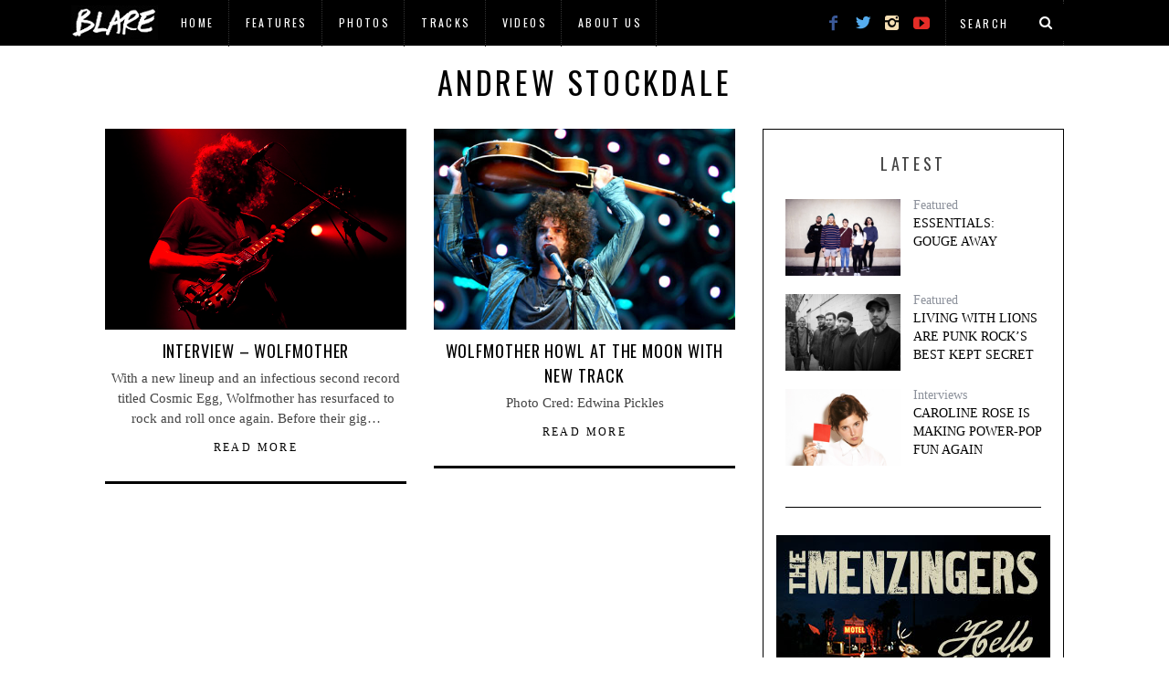

--- FILE ---
content_type: text/css
request_url: https://blaremagazine.com/wp-content/themes/simplemag/style.css?ver=5.3.15
body_size: 33641
content:
/*
Theme Name: SimpleMag
Theme URI: http://themesindep.com/
Author: ThemesIndep
Author URI: http://themesindep.com/
Description: Magazine theme for creative things
Version: 3.0.4
Tags: black, white, one-column, two-columns, three-columns, right-sidebar, fluid-layout, custom-colors, custom-menu, featured-images, post-formats, theme-options, translation-ready, photoblogging
License: GNU General Public License version 3.0
License URI: http://www.gnu.org/licenses/gpl-3.0.html
*/
article,aside,details,figcaption,figure,footer,header,hgroup,nav,section,summary{display:block}
audio,canvas,video{display:inline-block;*display:inline;*zoom:1}
audio:not([controls]){display:none;height:0}
[hidden]{display:none}

html {font-size:100%;overflow-y:scroll;-webkit-text-size-adjust:100%;-ms-text-size-adjust:100%;-webkit-font-smoothing:antialiased;line-height:1.5;}

body {margin:0}

a:focus{outline:thin dotted}
a:hover,a:active{outline:0}

h1,h2,h3,h4,h5,h6{margin:0;padding:0}

abbr[title]{border-bottom: 1px dotted}

b,strong{font-weight:bold}

blockquote{font-family:Georgia,"Times New Roman",Times,serif}

dfn {font-style:italic}

mark {background:#ff0;color:#000}

p,pre{margin:0}

pre,code,kbd,samp{font-family:monospace,serif;_font-family:'courier new',monospace;font-size:1em}

pre{white-space:pre;white-space:pre-wrap;word-wrap:break-word}

q{quotes:none}

q:before,q:after{content:'';content:none}
small{font-size:80%}

sub,sup{font-size:75%;line-height:0;position:relative;vertical-align:baseline}
sup{top:-.5em}
sub{bottom:-.25em}

dl,ol,ul{margin:0;padding:0;list-style:none;list-style-image:none}

form{margin:0}fieldset{border:1px solid silver;margin:0 2px;padding:.35em .625em .75em}
legend{border:0;padding:0;white-space:normal;*margin-left:-7px}
select{max-width:100%}
button,input,select,textarea{font-size:100%;margin:0;vertical-align:baseline;*vertical-align:middle;font-family:sans-serif}
button,input{line-height:normal}
button,input[type="button"],input[type="reset"],input[type="submit"]{cursor:pointer;-webkit-appearance:button;border-radius:0;*overflow:visible;outline:none}
button[disabled],input[disabled]{cursor:default}
input[type="checkbox"],input[type="radio"]{box-sizing:border-box;padding:0;*height:13px;*width:13px}
input[type="search"]{-webkit-appearance:textfield;-moz-box-sizing:content-box;-webkit-box-sizing:content-box;box-sizing:content-box}
input[type="search"]::-webkit-search-decoration,input[type="search"]::-webkit-search-cancel-button {-webkit-appearance:none}
button::-moz-focus-inner,input::-moz-focus-inner{border:0;padding:0}
textarea {overflow:auto;vertical-align:top}
textarea,input[type="text"],input[type="email"],input[type="password"]{-webkit-appearance:none;border-radius:0;-moz-border-radius:0;-webkit-box-sizing:border-box;-moz-box-sizing:border-box;box-sizing:border-box}

table{border-collapse:collapse;border-spacing:0}

.wrapper,
.layout-boxed {margin-left:auto;margin-right:auto}

.grids{margin-left:-30px}
.grid-1,.grid-2,.grid-3,.grid-4,.grid-5,.grid-6,.grid-7,.grid-8,.grid-9,.grid-10,.grid-11,.grid-12{display:inline;float:left;margin-left:30px}
.grid-12{margin-right:0}

.grid-4:nth-child(3n+1) {clear:left;}
.grid-8 .grid-4:nth-child(3n+1),
.grid-8 .grid-2:nth-child(3n+1) {clear:none;}
.grid-8 .grid-4:nth-child(odd),
.grid-8 .grid-2:nth-child(4n+1) {clear:left;}

/* Grid 1080px */
.wrapper{width:1050px}
.grid-1{width:60px}.grid-2{width:150px}.grid-3{width:240px}.grid-4{width:330px}.grid-5{width:420px}.grid-6{width:510px}.grid-7{width:600px}.grid-8{width:690px}.grid-9{width:780px}.grid-10{width:870px}.grid-11{width:960px}.grid-12{width:1030px}
.layout-boxed {max-width:1110px;}

/* Grid 960px (mediaqueries) */
@media only screen and (min-width: 960px) and (max-width: 1199px) {
.wrapper{width:930px}
.grid-1{width:50px}.grid-2{width:130px}.grid-3{width:210px}.grid-4{width:290px}.grid-5{width:370px}.grid-6{width:450px}.grid-7{width:530px}.grid-8{width:610px}.grid-9{width:690px}.grid-10{width:770px}.grid-11{width:850px}.grid-12{width:910px}
.layout-boxed {max-width:990px;}
}
	
/*Grid 750px (mediaqueries)*/ 
@media only screen and (min-width: 751px) and (max-width: 959px) {
.wrapper{width:700px}
.grids{margin-left:-20px}
.grid-1,.grid-2,.grid-3,.grid-4,.grid-5,.grid-6,.grid-7,.grid-8,.grid-9,.grid-10,.grid-11,.grid-12{margin-left:20px}
.grid-1{width:40px}.grid-2{width:100px}.grid-3{width:160px}.grid-4{width:220px}.grid-5{width:280px}.grid-6{width:340px}.grid-7{width:400px}.grid-8{width:460px}.grid-9{width:520px}.grid-10{width:580px}.grid-11{width:640px}.grid-12{width:680px}
.layout-boxed {max-width:730px;}
}

/* Mobile (mediaqueries) */
@media only screen and (max-width: 750px){
.grids,
.grid-1,.grid-2,.grid-3,.grid-4,.grid-5,.grid-6,.grid-7,.grid-8,.grid-9,.grid-10,.grid-11,.grid-12{width:100%;margin-left:0;margin-right:0}
html{font-size:1.125em}
body{-webkit-text-size-adjust:none}	
}

@media only screen and (min-width: 480px) and (max-width: 750px) {
.wrapper{width:417px}
}

@media only screen and (max-width: 479px) {
.wrapper{width:273px}	
}

@media only screen and (max-width: 240px) {
.wrapper{width:200px}	
}

[class*="grid-"] .wrapper{width:100%}


.alignleft		{float:left}
.alignright		{float:right}
.aligncenter	{text-align:center;margin-left:auto;margin-right:auto;}
img.aligncenter	{margin-left:auto;margin-right:auto;display:block}

.text-left		{text-align:left}
.text-right		{text-align:right}
.text-center	{text-align:center}

html .no-margin	{margin:0}

html .hidden	{display:none}

.grids:after,.clearfix:after,.grids:before,.clearfix:before{content:"";display:table}.grids:after,.clearfix:after{clear:both}.grids,.clearfix{zoom:1}
 
img{max-width:100%;height:auto;color:#c00;border:0;-ms-interpolation-mode:bicubic}
object,embed,video{max-width:100%}
svg:not(:root){overflow:hidden}
figure{margin:0}

.message,.logged-in-as,.comment-notes{display:block;padding:10px;margin-bottom:18px;color:#999;font-size:80%;font-weight:bold;text-align:center;line-height:18px;letter-spacing:.2em;border:1px dashed #ccc}
.message [class*="icomoon-"]{font-size:18px;position:relative;top:2px;left:5px;margin-right:15px}
.error{border-color:#fb5766}
.success{border-color:#83ba77}
.info [class*="icomoon-"]{color:#6cf}
.warning [class*="icomoon-"]{color:#f99}


/* Flex Slider */
.flex-container a:active,.flexslider a:active,.flex-container a:focus,.flexslider a:focus{outline:0}.slides,.flex-control-nav,.flex-direction-nav{margin:0;padding:0;list-style:none}
.flexslider .slides>li{display:none;-webkit-backface-visibility:hidden;-webkit-transform:translateZ(0)}.flexslider .slides {zoom:1}.flexslider .slides img{width:100%;display:block}.flex-pauseplay span{text-transform:capitalize}
.flex-viewport {max-height:2000px;-webkit-transition:all 1s ease; -moz-transition:all 1s ease; transition:all 1s ease}
.slides:after{content:".";display:block;clear:both;visibility:hidden;line-height:0;height:0}html[xmlns] .slides{display:block}* html .slides{height:1%}
.no-js .slides > li:first-child {display:block}

/* Sidebar in Mobile View */
#pageslide{position:absolute;top:0;left:0;z-index:100;visibility:hidden;width:70%;height:100%;background:#242628;-webkit-transition:all .5s;-moz-transition:all .5s;transition:all .5s;-webkit-box-shadow:inset -1.5em 0 1.5em -.75em rgba(0,0,0,.5);-moz-box-shadow:inset -1.5em 0 1.5em -.75em rgba(0,0,0,.5);box-shadow:inset -1.5em 0 1.5em -.75em rgba(0,0,0,.5)}
#pageslide .block{padding:1.25em;border-bottom-width:3px;border-bottom-style:solid}#close-pageslide,#open-pageslide{display:none;border:none;padding:0;margin:0;font-size:28px;line-height:49px;text-decoration:none}#close-pageslide{width:100%;color:#8c919b;text-align:center}#pageslide .menu{margin:-1.25em}#pageslide .menu li{position:relative;margin:0;padding:0;list-style:none;border-bottom:none;border-top-width:1px;border-top-style:solid}#pageslide .menu li a{outline:0;display:block;padding:1.5em 1.25em;letter-spacing:.2em;text-decoration:none;text-transform:uppercase;font:400 12px Arial,Helvetica,sans-serif}#pageslide .menu li a:focus,#pageslide .menu li a:hover{text-decoration:none;color:rgba(255,255,255,1);background:rgba(255,255,255,.1)}#pageslide .sub-menu{display:none}#pageslide .menu .plus:before{content:"+";font-size:24px;font-family:Arial;display:block;width:50px;height:50px;line-height:50px;box-sizing:border-box;border:1px solid rgba(255,255,255,.1);border-top:none;border-bottom:none;text-align:center;position:absolute;right:0;top:0;z-index:999;cursor:default}#pageslide .menu .plus.expanded:before{content:"_";line-height:26px}#pageslide .menu .sub-menu a{font-size:90%;padding:2.2em}#pageslide .menu .sub-menu .sub-menu a{font-size:80%;padding-left:6em}#pageslide .sub-menu figure{display:none}

@media only screen and (max-width: 960px){	
body{position:relative;overflow:hidden}#site{position:relative;left:0;z-index:99;height:100%;-webkit-transition:-webkit-transform .5s;-moz-transition:-moz-transform .5s;transition:transform .5s}.site-content{position:relative;-webkit-backface-visibility:hidden}
.main-menu,.secondary-menu{display:none}
#open-pageslide,#close-pageslide{display:block}
.layout-boxed #open-pageslide{margin-left:5%}
}
.csstransforms3d .st-menu-open #site{-webkit-transform:translate3d(70%,0,0);-moz-transform:translate3d(70%,0,0);transform:translate3d(70%,0,0)}.csstransforms3d #pageslide{z-index:1;-webkit-transform:translate3d(-50%,0,0);transform:translate3d(-50%,0,0)}.st-menu-open #pageslide{visibility:visible;-webkit-transition:-webkit-transform .5s;transition:transform .5s;-webkit-transform:translate3d(0,0,0);transform:translate3d(0,0,0)}.csstransforms3d #pageslide::after{display:none}.no-csstransforms3d .st-menu-open #site{left:70%}#site::after{position:absolute;top:0;right:0;width:0;height:0;background:rgba(0,0,0,.2);content:'';opacity:0;-webkit-transition:opacity .5s,width .1s .5s,height .1s .5s;transition:opacity .5s,width .1s .5s,height .1s .5s}.st-menu-open #site::after{width:100%;height:100%;opacity:1;-webkit-transition:opacity .5s;transition:opacity .5s}#pageslide::after{position:absolute;top:0;right:0;width:100%;height:100%;background:rgba(0,0,0,.2);content:'';opacity:1;-webkit-transition:opacity .5s;transition:opacity .5s}.st-menu-open #pageslide::after{width:0;height:0;opacity:0;-webkit-transition:opacity .5s,width .1s .5s,height .1s .5s;transition:opacity .5s,width .1s .5s,height .1s .5s}

/* CSS animation */
.animated{-webkit-animation-fill-mode:backwards;animation-fill-mode:backwards;-webkit-animation-duration:1.2s;animation-duration:1.2s}
@-webkit-keyframes fadeIn{0%{opacity:0}100%{opacity:1}}@-moz-keyframes fadeIn{0%{opacity:0}100%{opacity:1}}@-o-keyframes fadeIn{0%{opacity:0}100%{opacity:1}}@keyframes fadeIn{0%{opacity:0}100%{opacity:1}}.fadeIn{-webkit-animation-name:fadeIn;animation-name:fadeIn}

#branding{-webkit-animation-name:fadeIn;animation-name:fadeIn;-webkit-animation-delay:.2s;animation-delay:.2s}.
main-menu-container{-webkit-animation-name:fadeIn;animation-name:fadeIn;-webkit-animation-delay:.5s;animation-delay:.5s}
#content{-webkit-animation-name:fadeIn;animation-name:fadeIn;-webkit-animation-delay:.8s;animation-delay:.8s}
#footer{-webkit-animation-name:fadeIn;animation-name:fadeIn;-webkit-animation-delay:1.2s;animation-delay:1.2s}

/* WordPress Core */
/* Calendar */
#wp-calendar{width:100%;border:1px solid}#wp-calendar tr{background:0}#wp-calendar td{padding:1%}#wp-calendar caption{font-weight:bold;font-size:100%;text-align:center;margin:0 0 5px}#wp-calendar thead{border-bottom:1px solid}#wp-calendar thead th{height:30px;font-weight:normal}#wp-calendar tbody{border-bottom:1px solid}#wp-calendar tbody td{font-size:120%;text-align:center}#wp-calendar tbody td#today{color:#F36}#wp-calendar tbody td a{display:block;height:26px;line-height:26px;text-decoration:none;border:1px solid}#wp-calendar tfoot{font-size:90%;text-transform:uppercase}#wp-calendar tfoot #next{text-align:right}
img.alignleft,.wp-caption.alignleft{margin-right:1.5em}
img.alignright,.wp-caption.alignright{margin-left:1.5em}
.wp-caption.alignleft img,.wp-caption.alignright img{margin-left:0;margin-right:0}

/* Icons */
@font-face {font-family:'icomoon';src:url('fonts/icomoon.eot')}
@font-face {font-family:'icomoon';src:url([data-uri]) format('truetype'),
		 url([data-uri]) format('woff');font-weight:normal;font-style:normal}

[class*=icomoon-],[class^=icomoon-]{font-family:icomoon;speak:none;font-style:normal;font-weight:400;font-variant:normal;text-transform:none;-webkit-font-smoothing:antialiased;-moz-osx-font-smoothing:grayscale}

@media screen and (-webkit-min-device-pixel-ratio:0){@font-face{font-family:icomoon;src:url(fonts/icomoon.svg#icomoon) format('svg')}}

.icomoon-bloglovin:before{content:"\e621"}.icomoon-google:before{content:"\e61e"}.icomoon-gmail:before{content:"\e61c"}.icomoon-myspace:before{content:"\e61f"}.icomoon-digg:before{content:"\e61d"}.icomoon-camera:before{content:"\e600"}.icomoon-tag:before{content:"\e601"}.icomoon-menu:before{content:"\e602"}.icomoon-info:before{content:"\e603"}.icomoon-plus:before{content:"\e620"}.icomoon-arrow-right:before{content:"\e622"}.icomoon-arrow-left:before{content:"\e623"}.icomoon-youtube:before{content:"\e604"}.icomoon-wordpress:before{content:"\e605"}.icomoon-blogger:before{content:"\e606"}.icomoon-yahoo:before{content:"\e607"}.icomoon-reddit:before{content:"\e608"}.icomoon-delicious:before{content:"\e609"}.icomoon-music:before{content:"\f001"}.icomoon-search:before{content:"\f002"}.icomoon-pencil:before{content:"\f040"}.icomoon-chevron-left:before{content:"\f053"}.icomoon-chevron-right:before{content:"\f054"}.icomoon-remove-sign:before{content:"\f057"}.icomoon-warning:before{content:"\f071"}.icomoon-chevron-up:before{content:"\f077"}.icomoon-camera-retro:before{content:"\f083"}.icomoon-envelope:before{content:"\f0e0"}.icomoon-app-net:before{content:"\f170"}.icomoon-apple:before{content:"\f179"}.icomoon-windows:before{content:"\f17a"}.icomoon-android:before{content:"\f17b"}.icomoon-share:before{content:"\e60a"}.icomoon-feed:before{content:"\e60b"}.icomoon-flickr:before{content:"\e60c"}.icomoon-vimeo:before{content:"\e60d"}.icomoon-twitter:before{content:"\e60e"}.icomoon-facebook:before{content:"\e60f"}.icomoon-google-plus:before{content:"\e610"}.icomoon-pinterest:before{content:"\e611"}.icomoon-tumblr:before{content:"\e612"}.icomoon-linkedin:before{content:"\e613"}.icomoon-dribbble:before{content:"\e614"}.icomoon-stumbleupon:before{content:"\e615"}.icomoon-lastfm:before{content:"\e616"}.icomoon-instagram:before{content:"\e617"}.icomoon-skype:before{content:"\e618"}.icomoon-picasa:before{content:"\e619"}.icomoon-soundcloud:before{content:"\e61a"}.icomoon-behance:before{content:"\e61b"}

/* Print */
@media print{	
.no-print{display:none!important}*{background-color:#fff;color:#000;text-shadow:none!important}body{font-size:.75em}.wrapper{width:75%;margin:0 auto}#footer,.entry-category,.fluid-width-video-wrapper,.single-box,.slide-dock{display:none}.entry-content{display:block}.logo img{position:static}.page #content .column-1,.single #content .column-1{width:100%}.page #content .column-2,.single #content .column-2{display:none}.message{border:0;font-weight:700}a:link:after,a:visited:after{content:"(" attr(href)")";font-size:smaller}.video-wrapper:after,object:after{content:"Flash/video content.";display:block;font-weight:700;margin-bottom:1.5em}
}

/*
 * Global
 */
.menu a,
a:hover,
.entry-meta a,
.entry-title a,
.entry-image a,
.widget_pages a,
.related-posts a,
.comment-reply-link,
.widget_categories a,
.widget-post-title a,
a[class*="read-more"],
.comments li .vcard a,
.widget_recent_entries a,
.widget_recent_comments a {
	text-decoration:none;
}

.widget_pages a:hover,
.comment-reply-link:hover,
.widget_categories a:hover,
.comments li .vcard a:hover,
.widget_recent_entries a:hover,
.widget_recent_comments a:hover,
.page-header .entry-meta a:hover {
	text-decoration:underline;
}

nav li,
input#s,
.tagline,
.sub-title,
.widget h3,
.entry-header,
.comment-box label,
.section-header,
.comment-meta,
.comment .vcard,
.widget-post-title,
.widget_pages li,
.widget_nav_menu li,
.widget_categories li,
.comment-reply-link,
#submit,
.widget h4,
.copyright,
.entry-meta,
.top-strip nav,
input[type="submit"],
[class*="read-more"],
.slide-dock h4,
.related-posts h4,
.secondary-menu li,
.sub-menu li {
	letter-spacing:0.2em;
	text-transform:uppercase;
}

.entries .entry-title,
.entries .entry-header {
	letter-spacing:0.05em;
}

nav li,
input#s,
.tagline,
.sub-title,
.widget h3,
.entry-title,
.vcard.author,
.entry-header,
.comment .vcard,
.comment-box label {
	font-size:18px;
}

#submit,
.widget h4,
.copyright,
.entry-meta,
.comment-meta,
input[type="submit"],
[class*="read-more"],
.slide-dock h4,
.related-posts h4,
.secondary-menu li,
.widget-post-title {
	font-size:12px;
}

.sub-menu li {
	font-size:10px;
}

.single-title .entry-title {
	letter-spacing:normal;
}

.title-with-bg,
.title-with-sep {
	line-height:100%;
}

.title-with-bg .title,
.title-with-bg .entry-title,
.title-with-sep .title,
.title-with-sep .entry-title,
.classic-layout .entry-title a {
	font-size:100%;
}
	
.title-with-sep .title,
.title-with-sep .entry-title {
	display:inline-block;
	line-height:120%;
	margin-left:20px;
	margin-right:20px;
	padding-left:20px;
	padding-right:20px;
	background-color:#fff;
}

.format-bg .title-with-sep {
	background-image:none;
}

.format-bg .title-with-sep .title,
.layout-full .format-bg .title-with-sep .title {
	background-color:transparent;
}

#submit,
.read-more,
input[type="submit"],
.classic-layout .read-more-link {
	color:#000;
	background:none;
	padding:14px 25px 12px;
	border:3px solid #000;
	position:relative;
}
	#submit:hover,
	.read-more:hover,
	input[type="submit"]:hover,
	.classic-layout .read-more-link:hover{
		box-shadow:3px 3px 0 #000;
	}
	
	#submit:active,
	.read-more:active,
	input[type="submit"]:active,
	.classic-layout .read-more-link:active {
		top:1px;
		box-shadow:1px 1px 0 #000;
	}

[class*="read-more"] {
	position:relative;
	line-height:100%;
	display:inline-block;	
}

.read-more {
	letter-spacing:2px;
	font-size:14px;
	padding:15px 30px;
}

.read-more-link {
	margin-top:15px;
}

textarea,
input[type="text"],
input[type="email"],
input[type="password"] {
	width:100%;
	padding:10px;
	border:1px solid #ccc;
}

/*
 * Colors
 */
body {
	color:#444;
}

a,
.title-with-sep{
	color:#000;
}
	
.layout-boxed .site-content {
	background:#fff;
}

.copyright,
.copyright a,
#pageslide a,
.comment-meta a,
.comment-box label,
.comment-reply-link,
.comment-reply-login,
.widget-post-title a,
.single-rating .description,
.widget-posts-entries span a{
	color:#8c919b;
}



.sidebar #wp-calendar,
.sidebar #wp-calendar tbody,
.sidebar #wp-calendar thead,
.sidebar .widget_rss li,
.sidebar .widget_pages li,
.sidebar .widget_nav_menu li a,
.sidebar .widget_categories ul li,
.sidebar .widget_recent_entries li,
.sidebar .widget_recent_comments li,
.sidebar .widget_ti_latest_comments li a {
	border-color:#ddd;
}
	
.copyright {
	background-color:rgba(0,0,0,0.1)
}
	.color-site-white .copyright {
		background-color:rgba(0,0,0,0)
	}

.tagline,
.sub-title,
.entry-meta,
.entry-meta a,
#open-pageslide,
#close-pageslide,
.cat-description {
	color:#8c919b;
}

#pageslide {
	color:#8c919b;
	background:#242628;			
}

#pageslide .block,
#pageslide .menu,
#pageslide .menu li {
	border-color:#343133;
}

.title-with-bg,
.title-with-bg a,
.title-with-bg .read-more,
.title-with-bg .sub-title,
.title-with-bg .entry-title,
.content-over-image,
.content-over-image a,
.content-over-image .read-more,
.content-over-image .entry-meta,
.content-over-image .entry-title {
	color:#fff;
}

.title-with-bg .read-more,
.content-over-image .read-more {
	border-color:#fff;
}


/*
 * Header 
 */
.top-strip {
	height:50px;
}
	.layout-boxed .top-strip {
		max-width:1110px;
	}

.color-site-white {
	padding-top:20px;
}
	
#branding {
	margin-top:30px;
	margin-bottom:30px;
}

.header .inner {
	display:table;
	width:100%;	
}

.header .inner-cell {
	display:table-cell;
	vertical-align:middle;
}

.tagline,
.logo img {
	display:block;
}

	.header-search .social {
		float:right;	
	}
	
	.search-form-cell {
		width:140px;	
	}
	
	.header-banner .ad-block {
		float:right;	
	}
	
.header-default {
	text-align:center;	
}	
	.header-banner .logo,
	.header-default .logo {
		max-width:100%;
		display:inline-block;	
	}
	
/* 
 * Menus
 */
.main-menu .menu,
.secondary-menu .menu {
	font-size:0;
}

.main-menu li,
.secondary-menu li {
	display:inline-block;	
}

.main-menu > ul > li > a,
.secondary-menu > ul > li > a {
	position:relative;
}

.main-menu .sub-menu,
.secondary-menu .sub-menu {
	position:absolute;
	top:-9999px;
	left:0;
	width:100%;
	z-index:999;
	box-sizing:border-box;
    opacity:0;
	-webkit-backface-visibility:hidden;
}

.main-menu li:hover > .sub-menu,
.secondary-menu li:hover > .sub-menu {
	opacity:1;
	transition:all 0s .2s;
}

.main-menu > ul > li:hover > .sub-menu,
.secondary-menu > ul > li:hover > .sub-menu {
	top:100%;
}

.main-menu .sub-menu a,
.secondary-menu .sub-menu a {
	display:block;
}

/* sub menu third level */
.sub-menu .sub-menu {
	left:160px;
}

.sub-menu .menu-item-has-children {
	position:relative;	
}

.main-menu li:hover .sub-menu .sub-menu,
.secondary-menu > ul > li > .sub-menu > li:hover > .sub-menu {
	top:0;
}

	.secondary-menu .sub-menu .menu-item-has-children > a:before,
	.sub-links-only .sub-menu .menu-item-has-children > a:before {
		content:"❯";
		font-size:10px;
		font-family:Arial;
		display:block;
		text-align:center;
		position:absolute;
		right:10px;
		top:50%;
		margin-top:-7px;
		z-index:999;
		cursor:default;
	}

/* main menu */
.main-menu-container {
	position:relative;
	z-index:997;	
}

.main-menu {
	position:relative;
	z-index:998;
}
	
.main-menu > ul {
	text-align:center;
}

	.main-menu > ul > li:after {
		content:"/";
		font:normal 24px/24px Helvetica, Arial;
		display:block;
		float:left;
		width:6px;
		margin-top:14px;
	}
		.main-menu > ul > li:last-child:after {
			display:none;
		}
	
.main-menu > ul > li > a {
	height:50px;
	line-height:50px;
	padding-left:15px;
	padding-right:15px;
	display:block;
	float:left;
}
	.main-menu > ul > .link-arrow > a:after {
		content:"";
		position:absolute;
		left:40%;
		bottom:0;
		border-width:0 10px 10px;
		border-style:solid;
		border-color:transparent transparent #000;
		width:0;
		z-index:999;
		opacity:0;
	}
		.main-menu > ul > .link-arrow:hover > a:after {
			opacity:1;
			transition:all 0s .2s;
		}
		

/* main menu sub-menu */	
html .main-menu > ul > li > .sub-menu {
	border-top-width:3px;
}
		
.main-menu > ul > li > .sub-menu {
	padding-top:20px;
}
	.main-menu .sub-links {
		display:none;
	}
	
	.main-menu .sub-menu li,
	.main-menu .sub-menu .sub-links {
		display:block;
	}
		.main-menu .sub-menu .sub-links a {
			position:relative;
			padding:12px;
			line-height:16px;
		}
			
			.main-menu .sub-menu .sub-links a:after {
				content:"";
				display:block;
				position:absolute;
				left:0;
				bottom:0;
				width:100%;
				height:1px;
			}
				.main-menu .sub-links-only .sub-menu .sub-links li:last-child a:after {
					display:none;
					margin-bottom:12px;
				}

/* sub menu posts */
.main-menu .sub-menu .sub-posts {
	float:left;
	width:100%;
	padding:15px 0 30px;
}
	.main-menu .sub-menu .sub-posts li {
		float:left;
		width:30%;
		margin-left:2.5%;
	}
	.main-menu .sub-menu .sub-posts li figure {
		height:156px;
		overflow:hidden;
		margin-bottom:15px;
	}
		.main-menu .sub-menu-full-width .sub-menu .sub-posts figure {
			height:197px;
		}

/* sub menu "two columns" layout */
.main-menu .sub-menu-two-columns .sub-menu .sub-links {
	float:left;
	width:25%;
	text-align:left;
	padding-bottom:20px;
}

.main-menu .sub-menu-two-columns .sub-menu .sub-posts {
	width:75%;
	float:right;
}
	.main-menu .sub-menu-two-columns .sub-menu .sub-links a {
		padding-left:25px;
		padding-right:25px;
	}
	
	.main-menu .sub-menu-two-columns .sub-menu .sub-links .sub-links {
		float:none;
		width:95%;
		margin-left:5%;
		padding-bottom:0;
	}

	.main-menu .sub-menu-two-columns .sub-menu .sub-links .sub-links a:after {
		left:-5%;
		width:105%;
	}

.main-menu .sub-menu-two-columns > .sub-menu:before,
.main-menu .sub-menu-two-columns > .sub-menu:after {
   content:"";
   position:absolute;
   z-index:-1;
   top:0;
   width:100%;
   height:100%;
}
	.main-menu .sub-menu-two-columns > .sub-menu:before {
		left:0;
		width:25%;
	}
	.main-menu .sub-menu-two-columns > .sub-menu:after {
		right:0;
		width:75%;
	}
	
/* sub menu "columns" layout */	
.main-menu .sub-menu-columns .sub-menu .sub-menu,
.main-menu .sub-menu-two-columns .sub-menu .sub-menu {
	position:static;
	opacity:1;
}
	
.main-menu > ul > .sub-menu-columns > .sub-menu > .sub-links {
	width:100%;
	float:left;
	text-align:left;
}
	.main-menu > ul > .sub-menu-columns > .sub-menu > .sub-links > li {
		float:left;
		margin:0 2%;
	}
		
.main-menu > ul > .sub-menu-columns > .sub-menu > .sub-links > li > a {
	font-size:130%;
}

.main-menu > ul > .sub-menu-columns-1,
.main-menu > ul > .sub-menu-columns-2,
.main-menu > ul > .sub-menu-columns-3 {
	position:relative;
}

.main-menu > ul > .sub-menu-columns-2 > .sub-menu {
	width:400px;
	left:50%;
	margin-left:-200px;
}

.main-menu > ul > .sub-menu-columns-3 > .sub-menu {
	width:600px;
	left:50%;
	margin-left:-300px;
}
	.main-menu > ul > [class*="sub-menu-columns-"]:first-child > .sub-menu {
		left:0;
		margin-left:0;
	}

	.main-menu > ul > [class*="sub-menu-columns-"]:last-child > .sub-menu {
		left:auto;
		right:0;
		margin-left:0;
	}
		.main-menu > ul > [class*="sub-menu-columns-"] > .sub-menu > .sub-links > li {
			width:21%;
			margin-bottom:30px;
			
		}
			.main-menu > ul > [class*="sub-menu-columns-"] > .sub-menu {
				padding-bottom:0;	
			}
		
		.main-menu > ul > .sub-menu-columns-2 > .sub-menu > .sub-links > li {
			width:46%;
		}
		
		.main-menu > ul > .sub-menu-columns-3 > .sub-menu > .sub-links > li {
			width:29%;
		}
		
		.main-menu > ul > [class*="sub-menu-columns-"] > .sub-menu > .sub-links > li:nth-child(4n+1) {
			clear:left;
		}
	
/* sub menu "links only" layout */	
.main-menu > ul > .sub-links-only {
	position:relative;
}
	.main-menu .sub-links-only .sub-menu {
		padding-top:0;
		padding-bottom:0;
		box-sizing:content-box;	
	}
		.main-menu .sub-links-only .sub-menu li {

		}
	
	.main-menu > ul > .sub-links-only > .sub-menu {
		width:160px;
		left:50%;
		margin-left:-85px;
		text-align:left;
	}

/* secondary menu */
.secondary-menu {
	margin-left:-1px;	
}
	.secondary-menu li {
		border-style:dotted;
		border-width:0;
	}
	
	.secondary-menu > ul > li {
		position:relative;
		line-height:49px;
		border-right-width:1px;
	}
	
	.secondary-menu > ul > li:first-child {
		border-left-width:1px;
	}
	
	.secondary-menu > ul > li a {
		padding:12px 15px;
	}
	
	.secondary-menu .sub-menu {
		width:160px;
	}
	
	.secondary-menu .sub-menu li {
		line-height:14px;
		display:block;
		border-top-width:1px;
	}
		.secondary-menu .sub-menu li:first-child {
			border-top:none;
		}
		
	.color-site-white .secondary-menu li {
		border:none;
	}
		
	.color-site-white .secondary-menu .sub-menu {
		border:3px solid #000;
		box-sizing:content-box;
	}

	.color-site-white .secondary-menu .sub-menu li:first-child {
		position:relative;
		
	}
		.color-site-white .secondary-menu .sub-menu li:first-child:after,
		.color-site-white .secondary-menu .sub-menu li:first-child:before {
			bottom:100%;
			border:solid transparent;
			content:"";
			height:0;
			width:0;
			position:absolute;
			pointer-events:none;
			border-style:solid;
		}
		
		.color-site-white .secondary-menu .sub-menu li:first-child:after {
			border-bottom-color:#fff;
			border-width:5px;
			left:25%;
			margin-left:-5px;
		}
		
		.color-site-white .secondary-menu .sub-menu li:first-child:before {
			border-bottom-color:#000;
			border-width:9px;
			left:25%;
			margin-left:-9px;
		}
		
			.color-site-white .secondary-menu .sub-menu .sub-menu li:first-child:after,
			.color-site-white .secondary-menu .sub-menu .sub-menu li:first-child:before {
				display:none;
			}
			
			.color-site-white .secondary-menu > ul > li > .sub-menu > li:hover > .sub-menu {
				top:-3px;	
			}

.sticky-active .main-menu-fixed {
	opacity:0.95;
	z-index:9999;
	background-color:#fff;
	border-top:none;
	border-bottom:1px solid #000;
	-webkit-backface-visibility:hidden;
}

.sticky-active .main-menu-fixed nav {
	margin:auto;
	border-top:0;
	border-bottom-width:0;
}


/* 
 * Content
 */
#content {
	min-height:300px;
	margin-bottom:30px;
}

/* 
 * Footer
 */
#footer {}

#footer .advertisement {
	margin:0;
	padding:30px 0;
	text-align:center;
}

.copyright {
	padding:30px 0;
	line-height:2em;	
}

.copyright .back-top {
	font-size:70%;
	text-align:right;
}

/* 
 * Home Page Blocks
 */
.home-section {
	
}

.with-sidebar .home-section {
	width:100%;
}

.home-section,
.home-section .section-header {
	margin-bottom:30px;
}
	.latest-post,
	.latest-reviews,
	.category-posts,
	.featured-posts {
		margin-bottom:0;	
	}

.home-section .section-header {
	text-align:center;
}

.sub-title {
	display:block;	
}

.format-bg {
	padding:30px;
	box-sizing:border-box;
}

.latest-posts .masonry-layout .hentry,
body:not(.home) .masonry-layout .hentry {
	padding-bottom:27px;
	border-bottom:3px solid #000;
}

.title-text {
	text-align:center;
	margin-bottom:30px;	
}

.advertising {
	text-align:center;
}

.advertising img {
	display:block;
	margin:0 auto;	
}

.composer-button {
	text-align:center;
	margin-bottom:60px;
}

/* Full width Image */
.title-with-bg {
	padding:200px 0;
	background-size:cover;
	background-repeat:no-repeat;
	background-position: center center;
}

/* All News button */	
.all-news-link {
	margin:60px auto 30px;
}
	
	.all-news-link .read-more {
		display:block;
		max-width:690px;
		padding:20px 0;
		margin-left:auto;
		margin-right:auto;
		font-size:100%;
		line-height:100%;
		text-align:center;
		border:none;
	}


/* 
 * Sliders ( global )
 */
.flexslider {
	overflow:hidden;
	position:relative;
}

.flexslider .slides li {
	position:relative;
}

.flexslider li img.alter {
	background:#242628;
}

.flex-direction-nav a,
#gallery-carousel .carousel-nav {
	position:absolute;
	bottom:0;
	z-index:998;
	font-size:14px;
	text-decoration:none;
	background:url("images/pixel.gif");	
}

#gallery-carousel .carousel-nav,	
.posts-slider .flex-direction-nav a {
	color:#fff;
	font-size:28px;
	display:block;
	width:54px;
	height:54px;
	line-height:55px;
	text-align:center;
	top:50%;
	margin-top:-32px;		
}
	#gallery-carousel .prev,
	.posts-slider .flex-prev {
		left:5%;
	}
	
	#gallery-carousel .next,
	.posts-slider .flex-next {
		right:5%;
	}
	
	#gallery-carousel .carousel-nav:hover .carousel-nav {
		box-shadow:3px 3px 0 #000;		
	}

.posts-slider.loading {
	background:url("images/loading.gif") no-repeat center;
}


/* 
 * Posts Slider
 */
.posts-slider li,
.posts-slider .flex-viewport {
	margin-bottom:30px;
}
		
.posts-slider .entry-title {
	line-height:120%;
}

.slider-latest .posts-slider .slides li {
	height:460px;
}
	.grid-8 .posts-slider .entry-title,
	.slider-latest .posts-slider .entry-title,
	.slider-latest .entries .content-over-image .entry-title {
		font-size:26px;
	}
	
	.grid-8 .posts-slider .flex-direction-nav a,
	.slider-latest .posts-slider .flex-direction-nav a {
		font-size:18px;
		width:36px;
		height:36px;
		line-height:36px;
		margin-top:-32px;	
	}

	.grid-8 .posts-slider .entry-header .read-more,
	.grid-8 .posts-slider .entry-header .entry-meta,
	.slider-latest .posts-slider .entry-header .read-more,
	.slider-latest .posts-slider .entry-header .entry-meta {
		font-size:80%;	
	}

/*
 * Slider and two Latest Posts
 */
.slider-latest {
	margin-bottom:0;	
}

.slider-latest .entries article {
	overflow:hidden;
	max-height:215px;
	margin-bottom:30px;
}

.with-sidebar .wrapper:not(.slider-under-menu) .slider-latest .grids,
.with-sidebar .wrapper:not(.slider-under-menu) .slider-latest .columns {
	width:100%;
	margin-left:0;
}
	.with-sidebar .wrapper:not(.slider-under-menu) .slider-latest .entries article {
		width:48%;
		float:right;
	}
	
	.with-sidebar .wrapper:not(.slider-under-menu) .slider-latest .entries article:first-child {
		float:left;
		margin-bottom:0;
	}


/* 
 * Native WP Gallery
 */
.gallery-item img {
	border:none !important;
}

/* 
 * Custom Gallery
 */
.custom-gallery .gallery-item {
	float:left;
	width:98%;
	height:450px;
	margin-bottom:1%;
	position:relative;
}

.custom-gallery .gallery-item:not(:nth-child(4n+1)) {
	width:32%;
	margin-right:1%;
	height:200px;
}

/* Old IE support */
.oldie .custom-gallery .row .gallery-item {
	width:32%;
	height:200px;
}

.custom-gallery .gallery-item .gallery-caption {
	position:absolute;
	left:0;
	bottom:0;
	width:98%;
	padding:5px 1%;
	font-size:90%;
	line-height:110%;
	text-align:center;
	color:#fff;
	background:#555;
	background:rgba(0,0,0,0.5);
}

/*
 * Gallery Carousel
 */
#gallery-carousel {
	height:100%;
	overflow:hidden;
	position:relative;
}

#gallery-carousel .carousel {
	width:9999px;	
}

#gallery-carousel .gallery-item {
	float:left;	
	margin:0 5px 0 0;
	position:relative;
}
	
/* 
 * Sliders and Gallery content
 */	
.content-over-image {
	position:relative;
}

.content-over-image .entry-link {
	position:absolute;
	top:0;
	left:0;
	width:100%;
	height:100%;
	display:block;
	z-index:2;
}

.content-over-image [class*="-header"] {
	position:absolute;
	top:0;
	left:15%;
	width:70%;
	height:100%;
}

	.content-over-image [class*="-header"] .inner {
		width:100%;
		height:100%;
		display:table;
	}
	
	.content-over-image [class*="-header"] .inner-cell {
		width:100%;
		height:100%;
		display:table-cell;
		vertical-align:middle;
	}
			
		.content-over-image a {
			text-decoration:none;	
		}
			
		.content-over-image img {
			display:block;
		}
		
		.content-over-image .entry-meta {
			margin-bottom:10px;
		}
		
		.content-over-image .read-more {
			margin-top:40px;
		}
		
		.content-over-image .read-more,
		.content-over-image .entry-meta,
		.content-over-image .entry-title {
			position:relative;
			z-index:3;
		}
		
		.content-over-image .author a:hover,
		.content-over-image .entry-author a:hover,
		.content-over-image .entry-category a:hover {
			border-bottom:2px solid #fff;
		}
		

.content-over-image .flex-direction-nav a:hover {
	box-shadow:3px 3px 0 #000;
	text-shadow:3px 3px 0 #000;
}

.content-over-image figure:before {
	content:"";
	display:block;
	position:absolute;
	top:0;
	bottom:0;
	left:0;
	right:0;
	z-index:1;
	-webkit-transition:opacity .2s linear;
	   -moz-transition:opacity .2s linear;
	    -ms-transition:opacity .2s linear;
	     -o-transition:opacity .2s linear;
	        transition:opacity .2s linear;
	-webkit-backface-visibility:hidden;
}

/* 
 * Posts ( global )
 */
.entry-header {
	text-align:center;
}
		
	.entry-header .entry-meta .author:after,
	.entry-header .entry-meta .entry-date:after,
	.entry-header .entry-meta .entry-category:after,
	.posts-slider .entry-header .entry-meta .entry-author:after {
		content:"/";
		padding:0 5px;
	}
		.entry-header .author:last-child:after,
		.entry-header .entry-meta .entry-date:last-child:after,
		.entry-header .entry-category:last-child:after {
			content:"";	
		}
	
	.entry-header .vcard.author {
		font-size:100%;
	}

.entries .hentry {
	text-align:center;
	margin-bottom:30px;
}

.entries .hentry .entry-meta {
	margin-top:10px;	
}

.entries .hentry .entry-title {
	margin-top:5px;
	line-height:150%;	
}

.entries .hentry .entry-author {
	font-size:12px;
}

.entries .hentry .entry-header .vcard.author {
	display:block;
	font-size:12px;
	margin-top:5px;
}

.entries .hentry .entry-summary {
	margin-top:5px;
}

.entries .hentry .entry-header .vcard.author:after {
	content:"";
	padding:0;	
}

.entries .format-audio iframe {
	width:100% !important;
}

/* Images */
.entry-image a,
.entry-image img {
	display:block;
}

.entries .entry-image {
	overflow:hidden;
	position:relative;
	margin-bottom:10px;
}
	.entries .entry-image [class*="icomoon-"] {
		font-size:24px;
		position:absolute;
		left:50%;
		top:50%;
		width:80px;
		height:80px;
		margin:-40px 0 0 -40px;
		line-height:80px;
		color:#fff;
		background:#000;
		border-radius:50%;
		opacity:0.5;
		text-align:center;
		transition: opacity 0.1s ease;
	}

	.entries .entry-image:hover [class*="icomoon-"] {
		opacity:1;
	}
	
	.entries .entry-image img {
		width:100%;
	}
	
	.entries .entry-image img:hover {
		-ms-filter:"progid: DXImageTransform.Microsoft.Alpha(Opacity=50)";
		filter:alpha(opacity=50);
	}
	
	
/* Image Caption*/
.image-caption {
	opacity:0;
	position:absolute;
	z-index:999;
	left:0;
	bottom:0;
	width:90%;
	padding:20px 5%;
	font:italic 16px Georgia, serif;
	line-height:24px;
	letter-spacing:0.1em;
	color:#fff;
	background:#000;
	background:rgba(0,0,0,0.8);
	transition:opacity 0.2s ease-in-out;
	-moz-transition:opacity 0.2s ease-in-out;
	-webkit-transition:opacity 0.2s ease-in-out;
}

figure .icon:before {
	opacity:1;
	content:"i";
	position:absolute;
	z-index:999;
	right:0;
	bottom:0;
	background:#000;
	color:#fff;
	display:block;
	width:28px;
	height:28px;
	text-align:center;
	font:italic 14px/28px Georgia, serif;
}

figure:hover .icon:before {
	opacity:0;
}

figure:hover .image-caption {
	opacity:1;
}

.advertisement {
	text-align:center;
	margin-bottom:30px;
}

	.advertisement img{
		display:block;
		margin:auto;
	}


/* 
 * Posts Layouts
 */
.list-layout,
.list-layout .hentry,
.classic-layout,
.classic-layout .hentry {
	margin-left:0;
}

.list-layout .hentry,
.classic-layout .hentry {
	float:left;
	width:100%;
	padding-bottom:30px; 
}
	.list-layout .hentry:last-child,
	.classic-layout .hentry:last-child {
		padding-bottom:0;
	}
 
/* List */
.list-layout .hentry {
	border-bottom:1px solid #ddd; 
}
	.list-layout .hentry:last-child {
		border-bottom:none; 
	}

.list-layout .hentry,
.list-layout .entry-header {
	text-align:left;	
}

.list-layout .entry-image {
	float:left;
	width:47.8%;
	max-width:330px;
	margin-right:5%;
	margin-bottom:0;	
}

.list-layout .entry-summary {
	overflow:hidden;	
}

/* Classic Column */	
.classic-layout .author {
	margin-bottom:20px;
}
	
.classic-layout .entry-image {
	display:inline-block;
}

.classic-layout .hentry .entry-title {
	line-height:100%;
	margin-top:10px;
	margin-bottom:10px;
}

/* Grid */
/* ad between posts */
.post-ad img {
	display:block;	
	margin-left:auto;
	margin-right:auto;
}

/*
 * Pages
 */
.page-header {
	margin-bottom:30px;	
}
	.page-header .entry-meta {
		margin-bottom:5px;	
	}

.cat-description {
	max-width:690px;
	text-align:center;
	margin:-15px auto 45px;	
}

/*
 * Single
 */
.base-image,
.single .entry-media .video-wrapper {
	max-width:1050px;
	margin-left:auto;
	margin-right:auto;
	position:relative;	
}

	.single .entry-media img {
		display:block;
	}
	
	.base-image img,
	#gallery-carousel,
	.single .entry-media iframe,
	.single .entry-media .video-wrapper {
		margin-left:auto;
		margin-right:auto;
		margin-bottom:30px;
	}
	
	.single iframe[src*="soundcloud.com"] {
		display:block;
		width:100% !important;
		max-width:1050px !important;	
	}

.single-box {
	margin-bottom:60px;	
}
	.single-box .title,
	.comment-reply-title {
		text-align:center;
		margin-bottom:10px;
		text-transform:none;
	}

/* Single Post & Page post */
.single .entry-content {
	margin-bottom:30px;
	padding-bottom:30px;
	
}

.page-content iframe,
.entry-content iframe,
.page-content .fluid-width-video-wrapper,
.entry-content .fluid-width-video-wrapper {
	clear:both;
}

.single .single-box.entry-media iframe {
	width:100% !important;
}

.single-box.entry-media .wrapper {
	width:100%;		
}

	.ltr .entry-content > p:first-of-type:first-letter {
		font-size:70px;
		float:left;
		line-height:60px;
		padding:4px 12px 0 0;	
	}
	
	.page-content h1,
	.entry-content h1,
	.page-content h2,
	.entry-content h2,
	.page-content h3,
	.entry-content h3,
	.page-content h4,
	.entry-content h4,
	.page-content h5,
	.entry-content h5,
	.page-content h6,
	.entry-content h6 {
		margin-bottom:18px;
	}
	
	.title-text h1,
	.page-content h1,
	.entry-content h1 { 
		font-size:50px;
		line-height:54px;
	}
	
	.title-text h2,
	.page-content h2,
	.entry-content h2 { 
		font-size:36px;
		line-height:40px;
	}
	
	.page-content h3,
	.entry-content h3 { 
		font-size:28px;
		line-height:32px;
	}
	
	.page-content h4,
	.entry-content h4 { 
		font-size:22px;
		line-height:26px;
	}
	
	.page-content h5,
	.entry-content h5 { 
		font-size:18px;
		line-height:22px;
	}
	
	.page-content h6,
	.entry-content h6 { 
		font-size:16px;
		line-height:18px;
	}
	
	.page-content p,
	.page-content li,
	.page .page-content hr,
	.entry-content p,
	.entry-content li,
	.entry-content hr {
		margin-bottom:18px;
	}

	.page-content ol,
	.page-content ul,
	.entry-content ol,
	.entry-content ul {
		padding-left:40px;
	}
	
	.page-content li,
	.entry-content li {
		padding-left:15px;
	}
		.page-content ul li,
		.entry-content ul li {
			list-style:square;
		}
		
		.page-content ol li,
		.entry-content ol li {
			list-style:decimal;
		}
	
	.page-content hr,
	.entry-content hr {
		border:0;
		height:0;
		border-bottom:1px solid #ddd;
		clear:both;
	}
	
	.page-content .wp-caption,
	.entry-content .wp-caption {
		max-width:100%;
	}
	
	.page-content .wp-caption .wp-caption-text,
	.entry-content .wp-caption .wp-caption-text{
		color:#8c919b;
		font-style:italic;
		text-align:center;
	}
	
	.page-content blockquote,
	.entry-content blockquote {
		color:#000;
		margin:0;
		padding:15px;
		font-size:22px;
		line-height:1.5em;
		quotes:"\201C""\201D""\2018""\2019";
	}
		.page-content blockquote:before,
		.entry-content blockquote:before {
			content:open-quote;
			font-size:4em;
			line-height:.1em;
			margin-right:.15em;
			vertical-align:-.4em;
		}
		
		.page-content blockquote:after,
		.entry-content blockquote:after {
			content:close-quote;
			font-size:4em;
			line-height:.1em;
			margin-left:.15em;
			vertical-align:-.7em;
		}
		
		.page-content blockquote p:first-child + p
		.entry-content blockquote p:first-child + p {
			margin-top:18px;
		}
		
		.page-content blockquote p:first-child,
		.page-content blockquote p:first-child,
		.entry-content blockquote p:last-child,
		.entry-content blockquote p:last-child {
			display:inline;
		}
	
	.single-rating {
		padding:10px;
		margin-bottom:30px;
		background:#f8f8f8;	
	}
		.single-rating .inner {
			padding:20px;
			border:1px solid #dfdfdf;	
		}
		
		.single-rating .title {
			border-bottom:none;
		}
		
		.single-rating .description {
			text-align:center;
			margin-bottom:20px;
		}
		
		.rating-score-box .score {
			width:74px;
			height:74px;
			padding:3px;
			margin:0 auto;
			border-radius:50%;
			position:relative;
		}
			.rating-score-box .score input {
				color:#8c919b;
				opacity:0.7;
				font:normal 29px/29px Arial, Helvetica, sans-serif;
				letter-spacing:-0.1em;
				width:76px;
				height:44px;
				left:0;
				top:50%;
				margin-top:-22px;
			}
			
			.oldie .rating-score-box .score input {width:80px;margin-top:-19px;}
			@media screen and (min-width:0\0) {.rating-score-box .score input {width:80px;}}

	
/* Tags */			
.tag-box {
	text-align:center;
	margin-bottom:30px;
	padding-top:30px;
	border-top:3px solid #000;
}

.tag-box a {
	margin:5px 10px;
	padding:0 10px;
	line-height:30px;
	display:inline-block;
	border:1px solid #000;
	text-decoration:none;
}
	
/* Social links */
.social-box {
	padding-top:30px;
	text-align:center;	
	border-top:3px solid #000;
}

.social-box li {
	margin-bottom:15px;
	display:inline-block;
	letter-spacing:0.1em;
	text-transform:uppercase;
}
	
.social-box li a {
	position:relative;
	text-decoration:none;
}

.social-box li a:hover {
	text-decoration:underline;
}
	
	/* minimal */
	.social-minimal li {
		font-size:12px;
		padding-left:2%;
		padding-right:2%;
	}
	
	.social-minimal li:after {
		content:"|";
		position:relative;
		top:-1px;
		right:-15px;
		font-size:10px;
	}
	
	.social-minimal li:last-child:after {
		content:normal;
	}
	
	.social-minimal [class^="icomoon-"] {
		display:none;
	}

	/* colorful */	
	.social-colors li {
		font-size:11px;
	}	

	.social-colors [class^="share-"] a {
		display:block;
		color:#fff;
		background-color:#444;
		box-shadow:inset 0 -3px 0 rgba(0,0,0,0.2);
		border-radius:1px;
		padding:8px 16px 8px 10px;
	}
	
		.social-colors .share-facebook a {
			background-color:#306199;
		}
		
		.social-colors .share-twitter a {
			background-color:#26c4f1;
		}
		
		.social-colors .share-pinterest a {
			background-color:#b81621;
		}
		
		.social-colors .share-linkedin a {
			background-color:#007bb6;
		}
		
		.social-colors .share-gplus a {
			background-color:#d34836;
		}
		
		.social-colors .share-mail a {
			background-color:#3C9;
		}

	.social-colors li a:hover {
		box-shadow:none;
		text-decoration:none;
	}
	

/* Post Author */
.single-author-box .author-tabs-content {
	color:#666;
	font-size:90%;
	padding:10px;
}

.single-author-box .inner {
	padding:20px;
	border:1px solid #dfdfdf;	
}
	.single-author-box .avatar {
		float:left;
		width:11%;
		height:11%;
	}
		.single-author-box .avatar img {
			width:100%;
			height:auto;
		}

	.single-author-box .author-info,
	.single-author-box .author-social {
		margin-left:20%;
	}

	.single-author-box .author-info p {
		margin:5px 0;
	}

	.single-author-box .author-info ul {
		margin-top:10px;
		padding-left:20px;
		padding-right:20px;
	}

	.single-author-box .author-info li {
		margin:5px 0;
		list-style:square;
	}
	
	.author-social li {
		display:inline-block;
		margin-right:15px;
		font-size:80%;
		letter-spacing:0.2em;
	}
	
	.single-author-box .author-tabs-button {
		position:relative;
		bottom:-1px;
	}
	
		.single-author-box .author-tabs-button li {
			float:left;
			width:50%;
		}
		
		.single-author-box .author-tabs-button li a {
			display:block;
			font-size:14px;
			padding:8px 20px;
			text-align:center;
			text-decoration:none;
			outline:none;
		}
	
	.single-author-box .author-tabs-content,
	.single-author-box .author-tabs-button li a.active {
		background-color:#f8f8f8;
	}

/* Related Posts */
.related-posts {
	overflow:hidden;
	position:relative;
}
	
	.related-posts .item {
		float:left;
	}
	
	.related-posts .item img {
		display:block;
	}
	
	.related-posts .carousel-nav {
		position:absolute;
		top:5px;
		width:22px;
		line-height:22px;
		text-align:center;
		font-size:14px;
		text-decoration:none;	
	}
	
	.related-posts .carousel-nav:hover {
		color:#fff;
		background:#000;	
	}
	
	.related-posts .next {
		right:0;	
	}
	
	.related-posts .prev {
		right:26px;	
	}
	
	
/* Slide dock */
.slide-dock {
	position:fixed; 
	bottom:0; 
	right:-361px; 
	width:330px;
	padding-bottom:30px; 
	border:1px solid #000;
	z-index:9999;
	
	transition:all 0.5s ease-in-out;
    -webkit-transition:all 0.5s ease-in-out;
    -moz-transition:all 0.5s ease-in-out;
    -o-transition:all 0.5s ease-in-out;
}

.slide-dock-on {
	transform:translate(-360px,0);
    -webkit-transform:translate(-360px,0);
    -o-transform:translate(-360px,0);
    -moz-transform:translate(-360px,0);
}

.slide-dock-off {
	transform:translate(360px,0);
    -webkit-transform:translate(360px,0);
    -o-transform:translate(360px,0);
    -moz-transform:translate(360px,0);
}

.no-csstransforms .slide-dock-on 	{right:0;}
.no-csstransforms .slide-dock-off 	{display:none;}

.close-dock {
	position:absolute;
	top:18px;
	left:30px;
	display:block;
	font-size:20px;
	text-decoration:none;	
}

.slide-dock h3 {
	padding:20px 0 0;	
}

.slide-dock h4 {
	margin-bottom:10px;
}

.slide-dock h4 a {
	text-decoration:none;
}

.slide-dock .entries {
	padding:0 30px 0;
	font-size:80%;	
}


/* The Next and Previous post links */
.nav-single {
	padding:30px 0;
	position:relative;
	border-top:3px solid #000;
	border-bottom:1px solid #000;
}
	.nav-next,
	.nav-previous {
		width:36%;
		padding:0 7%;
		text-align:center;
	}	
	.nav-next {
		float:right;
	}
	.nav-previous {
		float:left;
	}	
		.nav-next a,
		.nav-previous a {
			font-size:12px;
			display:block;
			font-weight:bold;
			text-decoration:none;
			text-transform:uppercase;
		}
		
		.nav-next [class^="icomoon-"],
		.nav-previous [class^="icomoon-"] {
			font-size:25px;
			position:absolute;
			top:50%;
			margin-top:-14px;
		}
		.nav-next [class^="icomoon-"] 		{right:0;}
		.nav-previous [class^="icomoon-"] 	{left:0;}

	.nav-single .sep {
		display:block;
		position:absolute;
		top:0;
		left:50%;
		width:1px;
		height:100%;
		border-left:1px dotted #444;
	}

/* Comments */
.comment-list .comment-body {
	position:relative;
	margin-bottom:30px;
	padding-bottom:30px;
	border-bottom:1px solid #ccc;
}	
	.comment-list .comment-body .avatar {
		position:absolute;
		top:0;
		left:0;
	}

	.comment-list .comment-body .reply {
		position:absolute;
		top:0;
		right:0;
	}

.comment-list .comment-meta,	
.comment-list .comment-author {
	margin-left:80px;	
}

.comment-list .children {
	margin-left:30px;
}
	
.comment-list .comment-author .fn {
	font-style:normal;
}

.comment-list .form-submit,
.comment-list .comment-meta {
	margin-bottom:30px;
}

.comment-list .comment-meta a {
	text-decoration:none;	
}

.comment-edit-link:after{
	content:"\f040";
	font-size:16px;
	font-family:icomoon;
	padding:0 5px;
}

.comment-reply-link,
.comment-reply-login {
	font-size:12px;
}

.comment-form-url,
.comment-form-email,
.comment-form-author {
	margin-bottom:15px;	
}
	.comment-form-url input,
	.comment-form-email input,
	.comment-form-author input,
	.comment-form-comment textarea {
		border-color:#000;
	}
	
	.comment-form-url input:focus,
	.comment-form-email input:focus,
	.comment-form-author input:focus,
	.comment-form-comment textarea:focus {
		outline:0;
		box-shadow:3px 3px 0 #000;
	}

.comment-form-comment {
	margin-bottom:30px;	
}	

.form-allowed-tags,	
.comment-author .says {
	display:none;	
}

/*
 * Pagination
 */
.paging-navigation {
	margin-top:30px;
}

.paging-navigation .loop-pagination {
	padding:30px 0;
	text-align:center;
	border-top:1px solid #000;
	border-bottom:1px solid #000;
}
	.loop-pagination a {
		display:inline-block;
		margin:0 5px;
	}
	
	.loop-pagination a,
	.loop-pagination span {
		color:#8c949c;
		font-size:16px;
		line-height:20px;
		padding:5px 10px;
		display:inline-block;
		text-decoration:none;
	}

	.loop-pagination a.next,
	.loop-pagination a.prev {
		color:#000;
		border:none;
	}
	
	.loop-pagination a.next:hover,
	.loop-pagination a.prev:hover {
		color:#fff;
		background:#000;	
	}
	
.link-pages {
	font-size:16px;
	margin-top:30px;
	padding-top:30px;
	text-align:center;
	border-top:1px solid #eee;
}
	
	.entry-content .link-pages h3 {
		font-size:20px;
	}

	.link-pages a {
		text-decoration:none;
	}
		
	.link-pages span{
		padding:5px 10px;
	}
		
	.link-pages a span {
		color:#8c949c;
		background:none;
	}

	.link-pages span,
	.link-pages a span {
		margin:0 5px;
	}


/* 
 * Author Page
 */	
.author-page .column-2 {
	float:right;	
}

.author-page .author-box {
	padding:3%;
	margin-bottom:30px;
	text-align:center;
	background:#f8f8f8;
}

.author-page .author-box .inner{
	padding:5%;
	border:1px solid #dfdfdf;
}

.author-page .author-box .avatar {
	margin-bottom:15px;
}

.author-page .author-box .author-info,
.author-page .author-box .author-info h1 {
	margin-bottom:30px;
}

.author-page .author-box .avatar img {
	display:block;
	margin:0 auto;
}

.author-page .author-box .author-social {
	display:inline-block;

}

.author-page .author-box .author-social li {
	margin:0;
	padding:0 8px;
}

.author-page .author-box .author-social li a {
	text-decoration:none;
	font-size:18px;
}


/* 
 * Search
 */
#searchform {
	position:relative;
}

#searchform input[type="text"] {
	padding-left:15px;
}
	
#searchform input,
#searchform button {
	padding:0;
	height:40px;
	border:none;
	background:none;
}

.oldie #searchform input {
	line-height:40px;
}

#searchform input {
	width:100%;
	outline:none;
	font-size:12px;	
}

#searchform button {
	position:absolute;
	right:0;
	top:50%;
	width:40px;
	z-index:99;
	margin-top:-20px;
}

#masthead #searchform {
	width:130px;
	height:50px;
	float:right;	
}
	#masthead #searchform input[type="text"] {
		position:absolute;
		top:0;
		right:0;
		z-index:98;
		height:50px;
		border-style:dotted;
		border-width:0;
		border-left-width:1px;
		border-right-width:1px;
	}
	
#searchform button,
#searchform input[type="text"] {
	color:#fff;
	background:#000;
}
	
	#masthead .header-search #searchform input[type="text"],
	#masthead.color-site-white #searchform input[type="text"] {
		background:#fff;
		border:none;
		border:1px solid #000;	
	}

.color-site-white.top-strip #searchform {
	margin-top:-3px;
}

.color-site-white #searchform input[type="text"] {
	border-width:3px;
	border-style:solid;
}

.search-result-nav {
	margin-top:30px;	
}

/*
 * Review graph 
 */
.score-line span {
	display:block;
}

.score-outer {
	background:#f3f3f3;
	background:rgba(0,0,0,0.05);
}

.entry-image .score-line {
	position:absolute;
	left:0;
	bottom:0;
	text-align:right;
}
	.entry-image .score-line span i {
		padding:0 10px;
		font-style:normal;
	}

.entry-breakdown .total {
	float:right;
}
	
.entry-breakdown .item {
	margin-bottom:20px;
}
	
.entry-breakdown .item .score-line {
	background:#ececec;
}
	
.entry-breakdown .score-line,
.entry-breakdown .score-line span {
	height:12px;
}

.entry-breakdown .total-score h4 {
	color:#000;
}

.entry-breakdown .total-score h4 .total {
	font-size:18px;	
}

/*
 * Sitemap
 */
.sitemap {
	margin-top:4px;	
}

.sitemap .trigger {
	cursor:pointer;
	position:relative;
	padding:21px 0 18px 40px;
	border-top:1px solid #ddd;
	margin-top:-1px;
}

.sitemap .trigger.active {
	margin-top:-3px;
	border-top:3px solid #000;
}

.sitemap .trigger.active:hover {
	color:#000;
}

.sitemap .trigger:after,
.sitemap .trigger.active:after {
	display:none;
	position:absolute;
	top:5px;
	right:40px;
	font:normal 50px "Courier New", Courier, monospace;
}

.sitemap .trigger:after {
	content:"+";
}

.sitemap .trigger.active:after {
	content:"-";
}
	.sitemap .trigger:hover:after {
		display:block;
	}

.sitemap .row ul {
	display:none;
	overflow:hidden;
	padding:0 0 21px 40px;
	border-bottom:1px solid #000;
	border-top:0;
}
	.sitemap .row:first-child ul {
		display:block;
	}

.sitemap .row ul li {
	margin:10px 0;
}
	
.sitemap .page-content {
	margin-bottom:30px;	
}


/*
 * Social icons
 */
.social li {
	display:inline-block;
}
	.social li a {
		display:block;
		position:relative;
		width:32px;
		height:32px;
		line-height:42px;
		text-align:center;
		font-size:18px;
		text-decoration:none;
		-webkit-transition:all 0.2s ease;
		-moz-transition:all 0.2s ease;
		-o-transition:all 0.2s ease;
		-ms-transition:all 0.2s ease;
		transition:all 0.2s ease;
	}
	
	.social li a:hover {
		-webkit-transform:scale(1.1);
		-moz-transform:scale(1.1);
		-o-transform:scale(1.1);
		-ms-transform:scale(1.1);
		transform:scale(1.1);
	}
	
	.social li .social-share-link {
		display:none;
	}
	
.top-strip .social {
	float:right;
	margin-top:4px;
	margin-right:10px;
}
	
.social-center {
	text-align:center;
}


/* 
 * Page 404
 */
.error404 .post {
	margin-top:60px;
	text-align:center;	
}

.error404 .post img {
	margin-bottom:60px;	
}

.error404 .post h1 {
	font-size:50px;
	text-transform:uppercase;
}


/*
 * Contact Form 7 Plugin
 */
.wpcf7-form input,
.wpcf7-form textarea {
	margin-bottom:30px;	
}

.wpcf7-form-control-wrap {
	display:block;		
}

span.wpcf7-not-valid-tip {
	border:none;
	width:100%;
	height:41px;
	line-height:40px;
	padding:0;
	top:0; left:0;
	text-align:center;
	background:#fde2e7	
}

/*
 * Jetpack Subscription Widget
 */
.jetpack_subscription_widget p {
	margin-bottom:18px;	
}

#subscribe-email input {
	width:100%;
	padding:10px;
}

#subscribe-submit {
	text-align:center;	
}

/*
 * Jetpack Share
 */
.sharedaddy {
	margin-top:10px;	
}

/*
 * Subscribe to Comments
 */
.comment-subscription-form {
	margin-top:18px;
}

/* 
 * Sidebars 
 */
.sidebar {
	padding:24px;
}

.sidebar-fixed {
	-webkit-backface-visibility:hidden;
}

/* Footer Sidebar */
.footer-sidebar {
	
}

/* Footer Sidebar Columns */
.col-2 .widget-area {
	width:49%;
}

.col-3 .widget-area {
	width:25%;
}
	.col-3 .widget-area-1 {
		width:49%;
	}

.widget-area {
	box-sizing:border-box;	
}

html .footer-sidebar .widget {
	border-left:none;	
	border-right:none;	
	border-bottom:none;	
}
	
html .widget-area-2,
html .widget-area-3 {
	border-top:none;
}

html .col-1 .widget-area {border:none;}

.ltr .widget-area-1 .widget,
.ltr .col-2 .widget-area:first-child {
	border-left:none;	
}

.ltr .widget-area-2,
.ltr .widget-area-3,
.ltr .widget-area-3 .widget,
.ltr .col-2 .widget-area:last-child {
	border-right:none;	
}


/*
 * Widgets
 */
.sidebar .widget {
	margin-bottom:30px;
	padding-bottom:30px;
}
	.sidebar .widget:last-child {
		border:none;
		margin-bottom:0;
		padding-bottom:0;
	}

.footer-sidebar .widget {
	font-size:14px;
	padding:30px 0;
}

.widget h3 {
	text-align:center;
	margin-bottom:20px;
}

.widget-post-title {
	display:block;	
}

/* Widget Slider */
.widget .flexslider {
	padding-bottom:40px;
}
	.widget .carousel-nav,
	.widget .flex-direction-nav a {
		display:block;
		width:22px;
		line-height:22px;
		text-align:center;
		text-decoration:none;
		font-size:14px;
		position:absolute;
		bottom:10px;
	}
	
	.widget .carousel-nav:hover,
	.widget .flex-direction-nav a:hover {
		color:#fff;
		background:#000;	
	}
	
	.widget .next,
	.widget .flex-next {
		right:50%;
		margin-right:-23px;	
	}
	
	.widget .prev,
	.widget .flex-prev {
		left:50%;
		margin-left:-23px;	
	}

.widget .flexslider .entry-image {
	overflow:hidden;
	margin-bottom:10px;	
}


/* Widget About */	
.widget_ti-about-site {
	
}

.widget_ti-about-site img {
	float:left;
	max-width:100%;
	height:auto;
	margin:2px 15px 30px 0;
}

.widget_ti-about-site p {
	margin-bottom:30px;
}

/* Recent Posts & Comments */
.widget_recent_entries,
.widget_recent_comments {
	counter-reset:count;
}

.widget_recent_entries li,
.widget_recent_comments li {
	padding-left:15%;
	padding-top:15px;
	padding-bottom:15px;
	position:relative;
}

.widget_recent_entries span {
	display:block;
	font-size:85%;
	font-weight:bold;	
}

.widget_recent_comments .url {
	font-weight:bold;
	letter-spacing:0.2em;
}

	.widget_recent_entries li:before,
	.widget_recent_comments li:before {
		content:counter(count);
		counter-increment:count;
		position:absolute;
		top:50%;
		left:0;
		margin-top:-18px;
		opacity:0.5;
		font:italic 36px/1 serif;
	}
	
.footer-sidebar .widget_recent_entries li:after,
.footer-sidebar .widget_recent_comments li:after {
	content:"";
	display:block;
	width:100%;
	height:1px;
	position:absolute;
	left:0;
	bottom:0;
	opacity:0.2;
}

.widget .flexslider a,
[class^="widget-posts"] a {
	text-decoration:none;
}	
	.widget-posts-entries li {
		float:left;
		width:100%;
		margin-bottom:15px;
	}

	.widget-posts-entries .entry-image {
		float:left;
		width:45%;
		margin-top:5px;
		margin-right:5%;	
	}
	
	.widget-posts-entries span,
	.widget-posts-entries .widget-post-title {
		font-size:90%;
		letter-spacing:0;
	}
		
	.widget-posts-classic-entries li {
		margin-bottom:30px;
	}
		
	.widget-posts-classic-entries .entry-image img {
		width:100%;
		margin-bottom:10px;
	}
	
	.flexslider .widget-post-title,
	.widget-posts-classic-entries .widget-post-title {
		text-align:center;	
	}


/* Tag Cloud */
.widget_tag_cloud a {
	display:inline-block;
	line-height:120%;
	padding:5px 10px;
	margin-bottom:3px;
	text-decoration:none;
	border-width:1px;
	border-style:solid;
	font-size:100% !important;	
}


/* Video */
.widget_ti_video_embed {
	text-align:center;
}

.widget_ti_video_embed .video-title {
	margin-top:10px;
}


/* Author Widget */
.widget_ti_site_authors .inner {
	margin:0 auto;
}

.widget_ti_site_authors img {
	width:auto;
	height:auto;
	max-width:100%;
	display:block;
}

.widget_ti_site_authors .carousel-nav {
	position:static;
	float:right;
	margin-top:10px;
}

.widget_ti_site_authors .prev {margin-right:50%;}
.widget_ti_site_authors .next {margin-left:50%;}

.widget_ti_site_authors .carousel li {
	float:left;
	width:54px;
	height:54px;
	margin:0 0 1px 1px;	
}

.widget_ti_site_authors .authors-list li {
	margin-bottom:10px;
}

.widget_ti_site_authors .authors-list li a {
	line-height:12px;
	text-decoration:none;
}
	.widget_ti_site_authors .authors-list li a:hover {
		text-decoration:underline;
	}

.widget_ti_site_authors .authors-list .author-avatar {
	float:left;
	display:block;
	width:30%;
	max-width:78px;
	margin-right:5%;
}

.widget_ti_site_authors .authors-list .author-name {
	font-size:16px;
	letter-spacing:0.05em;
	text-transform:uppercase;	
}
	.widget_ti_site_authors .authors-list .f-name {
		font-weight:100;
	}
	.widget_ti_site_authors .authors-list .l-name {
		display:block;	
		font-weight:700;
	}
	
.widget_ti_site_authors .authors-list .author-post {
	color:#8c919b;	
}

/* Custom Menu & Pages Widget & Categories & RSS */
.widget_pages ul,
.widget_nav_menu ul,
.widget_categories ul {

}
	
.widget_rss li,
.widget_pages li a,
.widget_nav_menu li a,
.widget_categories ul li {
	display:block;
	position:relative;
	padding-top:15px;
	padding-bottom:15px;
}
	.widget_nav_menu ul ul li a,
	.widget_categories ul ul li a {
		padding-left:20px;
	}
		.widget_nav_menu ul ul ul li a,
		.widget_categories ul ul ul li a {
			padding-left:40px;
		}

.sidebar .widget_rss li,
.sidebar .widget_pages li,
.sidebar .widget_nav_menu li a,
.sidebar .widget_categories li,
.sidebar .widget_recent_entries li,
.sidebar .widget_recent_comments li {
	border-top-width:1px;
	border-top-style:solid;
}

.widget_rss > ul > li:first-child,
.widget_pages > ul > li:first-child,
.widget_categories > ul > li:first-child,
.widget_recent_entries > ul > li:first-child,
.widget_recent_comments > ul > li:first-child,
.widget_nav_menu > div > ul > li:first-child > a {
	border-top:none;
}

.footer-sidebar .widget_rss li:after,
.footer-sidebar .widget_pages li a:after,
.footer-sidebar .widget_nav_menu li a:after,
.footer-sidebar .widget_categories ul li:after {
	content:"";
	display:block;
	width:100%;
	height:1px;
	position:absolute;
	left:0;
	bottom:0;
	opacity:0.2;
}

/* RSS Widget */
.rsswidget {
	display:block;
	font-size:14px;
	letter-spacing:0.05em;
	text-transform:uppercase;	
}

.rss-date {
	display:block;
	margin:10px 0;	
}


/* Most Commented */
.widget_ti_most_commented li {
	line-height:22px;
	margin:10px 0 17px;
	position:relative;
}

.widget_ti_most_commented li:after {
	content:"";
	position:absolute;
	left:0;
	bottom:6px;
	z-index:1;
	display:block;
	width:90%;
	border-bottom:1px dashed #999;	
}

.widget_ti_most_commented li a {
	display:inline;
	padding:0 5px 0 0;
	position:relative;
	z-index:2;
	text-decoration:none;	
}

.sidebar .widget_ti_most_commented li a {
	color:#000;
	background:#fff;
}

.widget_ti_most_commented span {
	float:right;
	display:block;
	height:22px;
	padding:0 5px;
	text-align:center;
	color:#000;
	position:relative;
	z-index:3;	
}

.widget_ti_most_commented span i {
	font-style:normal;	
}

.widget_ti_most_commented span i:before {
	content:"";
	position:absolute;
	bottom:-4px;
	left:1px;
	width:16px;
	height:10px;
}

.widget_ti_most_commented span i:after {
	content:"";
	position:absolute;
	bottom:-4px;
	left:8px;
	border:2px solid transparent;
	background:transparent;
}

/* Latest Reviews */
.widget_ti_latest_reviews li {
	line-height:22px;
	margin:10px 0 17px;	
}

.widget_ti_latest_reviews li a {
	text-decoration:none;
}
	.sidebar .widget_ti_latest_reviews li a {
		color:#000;
	}

.widget_ti_latest_reviews .total {
	float:right;
	font-size:16px;	
}

.widget_ti_latest_reviews .score-line span {
	height:5px;
	margin-top:3px;	
}


/* Meta & Archive */
.widget_meta ul,
.widget_archive ul {
	padding-left:15px;	
}

.widget_meta li,
.widget_archive li {
	padding:5px;
	list-style:square;
}

.widget_archive select {
	width:100%;
}



/* Latest Comments */
.widget_ti_latest_comments li {
	border:none;
	margin-bottom:30px;
}
	.widget_ti_latest_comments li:last-child {
		margin-bottom:0;
	}

.widget_ti_latest_comments header {
	margin-bottom:10px;
	min-height:40px;
}

.widget_ti_latest_comments figure {
	float:right;
	margin:0 0 0 15px;
}

.widget_ti_latest_comments .commentnum {
	float:left;
	margin:0 15px 0 0;
	opacity:0.5;
	font:italic 36px/1 serif;
}

.widget_ti_latest_comments .comment-post {
	display:block;
	overflow:hidden;	
}

.widget_ti_latest_comments .comment-text {
	font-size:90%;
	font-style:italic;
	padding:10px;
	position:relative;
	border-width:1px;
	border-style:solid;
}

.widget_ti_latest_comments .comment-text:after,
.widget_ti_latest_comments .comment-text:before {
	bottom:100%;
	border:solid transparent;
	content:"";
	height:0;
	width:0;
	position:absolute;
	pointer-events:none;
}

.widget_ti_latest_comments .comment-text:after {
	border-width:6px;
	left:95%;
	margin-left:-6px;
}

.widget_ti_latest_comments .comment-text:before {
	border-width:7px;
	left:95%;
	margin-left:-7px;
}

	.sidebar .widget_ti_latest_comments .comment-text {
		border-color:#000;
	}
	
	.sidebar .widget_ti_latest_comments .comment-text:after {
		border-bottom-color:#fff;
	}
	
	.sidebar .widget_ti_latest_comments .comment-text:before {
		border-bottom-color:#000;
	}

/* Banners */
.widget_ti_code_banner,
.widget_ti_image_banner {
	text-align:center;	
}

.widget_ti_code_banner img,
.widget_ti_image_banner img {
	max-width:100%;
	height:auto;
	display:block;
	margin:0 auto;	
}

.widget_ti_code_banner iframe,
.widget_ti_image_banner iframe {
	max-width:100% !important;	
}

.sidebar .widget_ti_code_banner,
.sidebar .widget_ti_image_banner {
	margin-left:-10px;
	margin-right:-10px;
}


/*
 * Text alignment
 */
.text-left .tag-box,
.text-left .social-box ul,
.text-left .widget:not(.slide-dock) h3,
.text-left .single-box .title,
.text-left .comment-reply-title,
.text-left .social-center,
.text-left .cat-description,
.text-left .widget-post-title,
.text-left .main-menu > ul,
.text-left .entry-header,
.text-left .entries .hentry,
.text-left .home-section .section-header {
	text-align:left;
}

.text-left .tag-box a,
.text-left .cat-description,
.text-left .title-with-sep .title,
.text-left .title-with-sep .entry-title {
	margin-left:0;
	padding-left:0;
}

.text-left .all-news-link .read-more {
	margin-left:0;
}

/*
 * Media Queries
 */

/* Only on Desktop view */
@media only screen and (min-width: 751px) {

	.layout-boxed .main-nav .wrapper,
	.layout-boxed .top-strip .wrapper {
		width:100%;
	}
	
	#gallery-carousel .carousel-nav,	
	.posts-slider .flex-direction-nav a {
		border:3px solid #fff;		
	}
	
	.posts-slider .slides li {
		max-height:700px;
		overflow:hidden;
	}

	.posts-slider.loading li {
		height:700px;
	}
	
	.grid-8 .posts-slider.loading li {
		height:460px;
	}

	#gallery-carousel .carousel-nav,
	.posts-slider .flex-direction-nav a {
		opacity:0;
		transition:opacity .2s ease-in-out;
		-moz-transition:opacity .2s ease-in-out;
		-webkit-transition:opacity .2s ease-in-out;
	}
	
	#gallery-carousel:hover .carousel-nav,
	.posts-slider:hover .flex-direction-nav a {
		opacity:1;
	}
	
	#gallery-carousel .carousel-nav:hover,
	.posts-slider .flex-direction-nav a:hover {
		box-shadow:3px 3px 0 #000;
		background-color:rgba(255,255,255,0.5);
	}
	
	.format-posts.format-bg .entry-image {
		height:200px;
	}

	.with-sidebar .format-posts.format-bg .entry-image {
		height:130px;
    }

	.format-posts.format-bg {
		padding-right:0;
		padding-bottom:0;	
	}
	
	.format-bg .grids {
		margin-left:-3.3%;
	}
	
	.format-bg .hentry {
		float:left;
		width:29%;
		margin-left:3.3%;
	}
		.grid-8 .format-bg .hentry:nth-child(odd) {
			clear:none;	
		}
	
	.footer-sidebar .columns {
		overflow:hidden;	
	}
	
	.col-2 .widget-area,
	.col-3 .widget-area {
		float:left;
		margin-bottom:-2000em;
		padding-bottom:2000em;
	}
	
	.footer-sidebar .widget:first-child {
		border:none;
	}
	
	.footer-sidebar .widget {padding-left:8%; padding-right:8%;}
	.footer-sidebar .col-1 .widget {padding-left:0; padding-right:0;}
	.ltr .footer-sidebar .widget-area-1 .widget {padding-left:0;}
	.ltr .footer-sidebar .widget-area-3 .widget {padding-right:0;}
	.ltr .footer-sidebar .col-2 .widget-area:first-child .widget {padding-left:0;}
	.ltr .footer-sidebar .col-2 .widget-area:last-child .widget  {padding-right:0;}
	
	.csstransitions #masthead #searchform input[type="text"] {
		-webkit-transition:width 0.5s ease-in-out;
		-moz-transition:width 0.5s ease-in-out;
		-o-transition:width 0.5s ease-in-out;
		transition:width 0.5s ease-in-out;
	}
	
	.csstransitions #masthead #searchform input[type="text"]:focus {
		width:305px;
	}
	
	.entry-image {
		opacity:0;
		transition:opacity 0.7s ease-in-out;
		-moz-transition:opacity 0.7s ease-in-out;
		-webkit-transition:opacity 0.7s ease-in-out;
		-webkit-transform:translateZ(0);
	}
	
	.entry-image.inview,
	.no-csstransitions .entry-image {
		opacity:1;
	}
	
	.entries .hentry .entry-image img {
		-webkit-transition:all 0.5s ease;
		-moz-transition:all 0.5s ease;
		-o-transition:all 0.5s ease;
		-ms-transition:all 0.5s ease;
		transition:all 0.5s ease;
	}

	.entries .hentry .entry-image img:hover {
		opacity:0.5;
	}

	.csstransitions .entries .hentry .entry-image img:hover {
		-webkit-transform:scale(1.02);
		-moz-transform:scale(1.02);
		-o-transform:scale(1.02);
		-ms-transform:scale(1.02);
		transform:scale(1.02);
	}
	
	.entry-image .score-line span {
		width:0;
		-webkit-transition:width 0.7s ease-in-out;
		-moz-transition:width 0.7s ease-in-out;
		-o-transition:width 0.7s ease-in-out;
		transition:width 0.7s ease-in-out;
	}

	.related-posts .carousel {
		font-size:0;
		text-align:center;	
	}
	
	.related-posts .item {
		float:none;
		margin-left:30px;
		vertical-align:top;
		display:inline-block;
	}
	
	.grid-layout .entry-image,
	.format-posts .entry-image,
	.related-posts .entry-image,
	.category-posts .entry-image,
	.featured-posts .entry-image,
	.latest-reviews .entry-image {
		height:220px;
	}
	
	.related-posts .item {
		width:240px;
		height:250px;
	}
	
	.related-posts .entry-image {
		height:160px;
	}
	
	.column-1 .related-posts .item {
		width:210px;
	}
	
	.column-1 .related-posts .entry-image {
		height:140px;
	}
	
	.grid-layout .entry-image img,
	.format-posts .entry-image img,
	.related-posts .entry-image img,
	.category-posts .entry-image img,
	.featured-posts .entry-image img,
	.latest-reviews .entry-image img,
	.related-posts .entry-image img,
	.slider-latest .posts-slider .slides li img {
		position:absolute;
		top:0;
		left:0;
		height:100%;
	}
	
	.inview .score-line span {
		width:100%;
	}
	
	.related-posts {
		border-bottom:3px solid #000;
	}
	
	.single-rating-top {
		float:left;
		width:300px;
		margin-right:30px;
	}
	
	.single-rating-bottom .score {
		float:right;
	}
	
	.single-rating-bottom .description {
		float:left;
		width:70%;
		text-align:left;
	}
	
	.text-left .social-box li:first-child {
		margin-left:0;
		padding-left:0;
	}
	
	.sidebar .flexslider .entry-image {
		height:187px;
	}
	
	.col-1 .widget-area .flexslider .entry-image {
		height:500px;
	}
	
	.col-2 .widget-area .flexslider .entry-image,
	.col-3 .widget-area-1 .flexslider .entry-image {
		height:315px;
	}
	
	.col-3 .widget-area-2 .flexslider .entry-image,
	.col-3 .widget-area-3 .flexslider .entry-image {
		height:147px;
	}
	
}

@media only screen and (min-width: 959px) {
	.with-menu {
		margin-bottom:30px;
	}
	
	.top-strip-fixed:not(.hide-strip) {
		margin-top:50px;
	}

	.top-strip-fixed .top-strip {
		position:fixed;
		width:100%;
		top:0;
		left:auto;
		z-index:9999;
	}
	
	.hide-strip .top-strip {
		display:none;	
	}
}

@media only screen 
and (min-device-width:768px) 
and (max-device-width:1024px) {
	.entry-image {
		opacity:1;
	}
}

@media only screen and (max-width: 959px) {
	.social-box li:after {
		content:normal;
		padding-left:0;
	}
	
	.posts-slider .entry-header {
		font-size:80%;
	}
	
	#gallery-carousel .carousel-nav,
	.posts-slider .flex-direction-nav a {
		font-size:18px;
		width:36px;
		height:36px;
		line-height:38px;
	}

	.title-with-bg .title,
	.title-with-bg .entry-title,
	.title-with-sep .title,
	.title-with-sep .entry-title,
	.classic-layout .entry-title a {
		font-size:80%;
	}

	.classic-layout .hentry .entry-title {
		line-height:80%;
	}
}

@media only screen and (min-width: 960px) and (max-width: 1199px) {
	.main-menu > ul > li > a,
	.main-menu > ul > li:after {
		font-size:0.9em;
	}
	
	.main-menu .sub-menu .sub-posts li figure {
		height:138px;
	}
		.main-menu .sub-menu-full-width .sub-menu .sub-posts figure {
			height:174px;
		}
		
	.posts-slider.loading li {
		height:620px;
	}
	
	.grid-8 .posts-slider.loading li,
	.slider-latest .posts-slider .slides li {
		height:400px;
	}
	
	.slider-latest .entries article {
		height: 185px;
	}
	
	.single .entry-media iframe[src*="soundcloud.com"] {
		max-width:930px !important;	
	}
	
	.custom-gallery .gallery-item {
		height:397px;
	}

	.custom-gallery .gallery-item:not(:nth-child(4n+1)) {
		height:197px;
	}
	
	.sidebar .flexslider .entry-image {
		height:160px;	
	}

	.format-posts.format-bg .entry-image {
		height:180px;
	}

    .with-sidebar .format-posts.format-bg .entry-image {
		height:115px;
    }
	
	.col-1 .widget-area .flexslider .entry-image {
		height:399px;
	}
	
	.col-2 .widget-area .flexslider .entry-image,
	.col-3 .widget-area-1 .flexslider .entry-image {
		height:279px;
	}
	
	.col-3 .widget-area-2 .flexslider .entry-image,
	.col-3 .widget-area-3 .flexslider .entry-image {
		height:130px;
	}
	
	.grid-layout .entry-image,
	.format-posts .entry-image,
	.category-posts .entry-image,
	.featured-posts .entry-image,
	.latest-reviews .entry-image {
		height:193px;
	}
	
	.related-posts .item {
		width:210px;
	}
	
	.related-posts .entry-image {
		height:140px;
	}
	
	.column-1 .related-posts .item {
		width:183px;
	}
	
	.column-1 .related-posts .entry-image {
		height:120px;
	}
}

@media only screen and (min-width: 751px) and (max-width: 959px) {
	.main-menu > ul > li > a,
	.main-menu > ul > li:after {
		font-size:0.65em;
	}
	
	.main-menu .sub-menu .sub-posts li figure {
		height:100px;
	}
		.main-menu .sub-menu-full-width .sub-menu .sub-posts figure {
			height:130px;
		}
		
	.posts-slider.loading li {
		height:467px;
	}
	
	.grid-8 .posts-slider.loading li,
	.slider-latest .posts-slider .slides li {
		height:300px;
	}
	
	.slider-latest .entries article {
		height: 135px;
	}
	
	.single .entry-media iframe[src*="soundcloud.com"] {
		max-width:700px !important;	
	}
	
	.custom-gallery .gallery-item {
		height:300px;
	}

	.custom-gallery .gallery-item:not(:nth-child(4n+1)) {
		height:134px;
	}

	.format-posts.format-bg .entry-image {
		height:134px;
    }

    .with-sidebar .format-posts.format-bg .entry-image {
		height:85px;
    }
	
	.sidebar .flexslider .entry-image {
		height:113px;	
	}
	
	.col-1 .widget-area .flexslider .entry-image {
		height:300px;
	}
	
	.col-2 .widget-area .flexslider .entry-image,
	.col-3 .widget-area-1 .flexslider .entry-image {
		height:211px;
	}
	
	.col-3 .widget-area-2 .flexslider .entry-image,
	.col-3 .widget-area-3 .flexslider .entry-image {
		height:98px;
	}
	
	.grid-layout .entry-image,
	.format-posts .entry-image,
	.related-posts .entry-image,
	.category-posts .entry-image,
	.featured-posts .entry-image,
	.latest-reviews .entry-image {
		height:140px;
	}
	
	.related-posts .item {
		width:210px;
	}
	
	.column-1 .related-posts .item {
		width:130px;
	}
	
	.column-1 .related-posts .entry-image {
		height:87px;
	}
}

@media only screen and (max-width: 750px) {
	#masthead {
		margin-bottom:0;
	}
	
	.logo img {
		margin-left:auto;
		margin-right:auto;
	}
	
	.header-banner .ad-block {
		float:none;
		margin-left:auto;
		margin-right:auto;
	}
	
	.header-search .logo,
	.header-search .social {
		float:none;
	}
	
	.search-form-cell,
	#masthead .header-search #searchform {
		width:100%;
		float:none;	
	}
	
	.header .inner-cell {
		display:block;
		text-align:center;
	}
		.header .inner > .inner-cell {
			margin-bottom:20px;
		}
		
		.header .inner > .inner-cell:last-child {
			margin-bottom:0;
		}
		
	.title-with-bg {
		padding-top:120px;
		padding-bottom:120px;
	}

	.title-with-bg .title,
	.title-with-bg .entry-title,
	.title-with-sep .title,
	.title-with-sep .entry-title,
	.classic-layout .entry-title a   {
		font-size:70%;
	}

	#gallery-carousel .carousel-nav,
	.posts-slider .entry-header .entry-meta,
	.posts-slider .entry-header .read-more {
		display:none;	
	}
	
	.hide-strip .top-strip .social,
	.hide-strip .top-strip .message,
	.hide-strip .top-strip #searchform {
		display:none;
	}
			
	.top-strip .social li {
		float:none;
		margin:0;
	}

	.top-strip .social li a {
		width:40px;
		height:40px;
	}
	
	.top-strip .social li .social-share-link {
		display:block;	
	}
	
	.top-strip .social > li {
		position:relative;
	}
	
	.top-strip .social li ul {
		position:absolute;
		left:0;
		top:32px;
		z-index:999;
		display:none;
	}
	
	.top-strip .social > li:hover ul {
		display:block;
	}
		
	.sidebar {
		margin-top:30px;
		margin-bottom:30px;
	}

	.widget-area .entry-image,
	.with-sidebar .posts-slider .slides li,
	.slider-latest .posts-slider .slides li {
		height:auto;	
	}
	
	.slider-latest .entries {
		width:100%;
		float:left;
	}
	
		.slider-latest .entries article {
			width:47%;
			float:right;
		}
		
		.slider-latest .entries article:first-child {
			float:left;
			margin-bottom:0;
		}
	
	#gallery-carousel .gallery-item {
		margin-left:0;
		margin-right:0;
	}
	
	#gallery-carousel .gallery-item img {
		width:100%;
	}

	.custom-gallery .gallery-item,
	.custom-gallery .gallery-item:not(:nth-child(4n+1)) {
		float:none;
		width:100%;
		height:auto;
		margin:0 0 2px;	
	}

	.custom-gallery .gallery-item img {
		width:100%;
		height:auto !important;
		display:block !important;
	}
	
	.single .entry-media iframe[src*="soundcloud.com"] {
		width:90% !important;	
	}
	
	#gallery-carousel .carousel-nav {
		margin-top:-20px;
	}
	
	.widget .flex-direction-nav a {
		color:#fff;
		font-size:18px;
		top:50%;
		margin:-40px 0 0;		
	}
	
	.widget .flex-direction-nav a:hover {
		background:none;	
	}
		.widget .flex-prev {
			left:20px;
		}
		
		.widget .flex-next {
			right:20px;
		}
	
	.tagline,
	.sub-title {
		font-size:14px;
	}
	
	.title-with-sep .entry-title {
		margin:0;
		padding:0 5px;	
	}
	
	.masonry-layout .hentry {
		padding-bottom:0;
		border-bottom:none;
	}
	
	.single .entry-media {
		margin-bottom:30px;	
	}
	
	.slide-dock-on {
		transform:none;
		-webkit-transform:none;
		-o-transform:none;
		-moz-transform:none;
	}
	
	.social-box li {
		font-size:10px;
	}
	
	.social-box.social-colors li {
		display:block;
		width:80%;
		margin-left:auto;
		margin-right:auto;
	}
	
	#tags-box {
		text-align:center;
	}
	
	#tags-box [class^="icomoon-"] {
		display:none
	}
	
	.nav-next,
	.nav-previous {
		width:100%;
		float:none;
		padding:0;
		text-align:center;	
	}
	
	.nav-next [class^="icomoon-"],
	.nav-previous [class^="icomoon-"] {display:none;}

	.nav-single .sep {
		width:100%;
		height:1px;
		border:none;
		margin:30px 0;
		position:static;
		background:#000;
	}
	
	.col-2 .widget-area,
	.col-3 .widget-area,
	.col-3 .widget-area-1 {
		float:none;
		width:100%;
	}
	
	.footer-sidebar .widget {
		padding-left:0;
		padding-right:0;
	}
	
	html .widget-area-2,
	html .widget-area-3 {
		border-left:none;
		border-right:none;
	}
	
	.footer-sidebar .columns .widget-area:last-child {
		border-bottom:none;
	}
	
	.copyright,
	.copyright .back-top {
		text-align:center;
	}

	.page blockquote,
	.single blockquote {
		float:none;
		width:100%;
		margin:20px 0;
	}
	
	html .posts-slider .entry-title,
	html .with-sidebar .posts-slider .entry-title,
	html .slider-latest .posts-slider .entry-title,
	html .slider-latest .entries .content-over-image .entry-title {
		font-size:12px;
	}
	
	.single .entry-rating {
		float:none;
		width:96%;
		padding:2%;
		margin:0 0 30px;	
	}
	
	 .social-box li {
		display:block;
		margin-bottom:15px;
	}
}

@media only screen and (max-width: 479px) {
	.inner-cell,
	.header-default {
		width:273px;
		margin-left:auto;
		margin-right:auto;
	}
	
	#branding .wrapper,
	.header-banner .inner-cell:last-child {
		width:100%;	
	}
	
	.list-layout .entry-image {
		float:none;
		width:100%;
		max-width:none;
		margin-right:0;
		margin-bottom:10px;
	}
	
	.list-layout .read-more-link {
		display:block;
		text-align:center;
		margin-top:30px;
		padding:10px 15px;
		border:1px solid #000;
	}
}